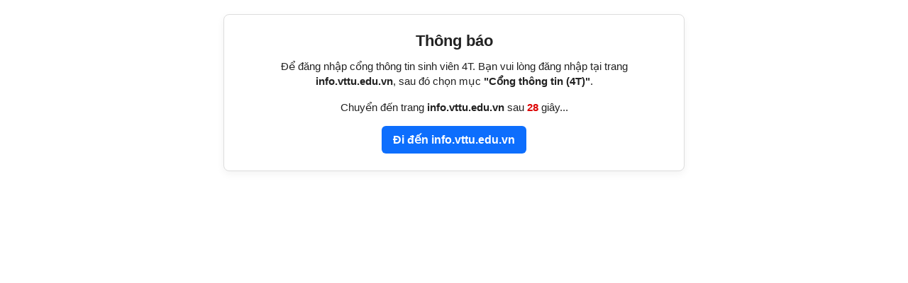

--- FILE ---
content_type: text/html;charset=UTF-8
request_url: http://congthongtin.vttu.edu.vn/QLHPSV/pages/FrmDangNhap.jsp
body_size: 2283
content:

<!DOCTYPE html>
<html lang="vi">
<head>
    <meta charset="utf-8" />
    <meta name="viewport" content="width=device-width, initial-scale=1" />
    <title>Thông báo đăng nhập</title>
    <style>
        body {
            margin: 0;
            font-family: Arial, Helvetica, sans-serif;
            background: #ffffff;
            color: #222;
            display: flex;
            justify-content: center;
            align-items: center;
            padding: 20px;
        }
        .card {
            max-width: 600px;
            width: 100%;
            background: #fff;
            text-align: center;
            border: 1px solid #ddd;
            border-radius: 8px;
            padding: 24px;
            box-shadow: 0 4px 12px rgba(0,0,0,0.05);
        }
        h1 {
            margin: 0 0 12px;
            font-size: 22px;
        }
        p {
            margin: 8px 0 16px;
            font-size: 15px;
            line-height: 1.4;
        }
        .btn {
            display: inline-block;
            padding: 10px 16px;
            border-radius: 6px;
            background: #0d6efd;
            color: #fff;
            text-decoration: none;
            font-weight: bold;
        }
        .btn:hover { background: #0b5ed7; }
        .hint {
            margin-top: 12px;
            font-size: 14px;
        }
        #countdown {
            font-weight: bold;
            color: #d00;
        }
    </style>
</head>
<body>
<div class="card">
    <h1>Thông báo</h1>
    <p>Để đăng nhập cổng thông tin sinh viên 4T. Bạn vui lòng đăng nhập tại trang <strong>info.vttu.edu.vn</strong>, sau đó chọn mục <strong>"Cổng thông tin (4T)"</strong>.</p>
    <p>Chuyển đến trang <strong>info.vttu.edu.vn</strong> sau <span id="countdown">30</span> giây...</p>
    <a class="btn" href="https://info.vttu.edu.vn" rel="noopener">Đi đến info.vttu.edu.vn</a>

</div>

<script>
    let seconds = 30;
    const el = document.getElementById('countdown');
    const timer = setInterval(() => {
        seconds--;
        el.textContent = seconds;
        if (seconds <= 0) {
            clearInterval(timer);
            window.location.href = "https://info.vttu.edu.vn";
        }
    }, 1000);
</script>
</body>
</html>
